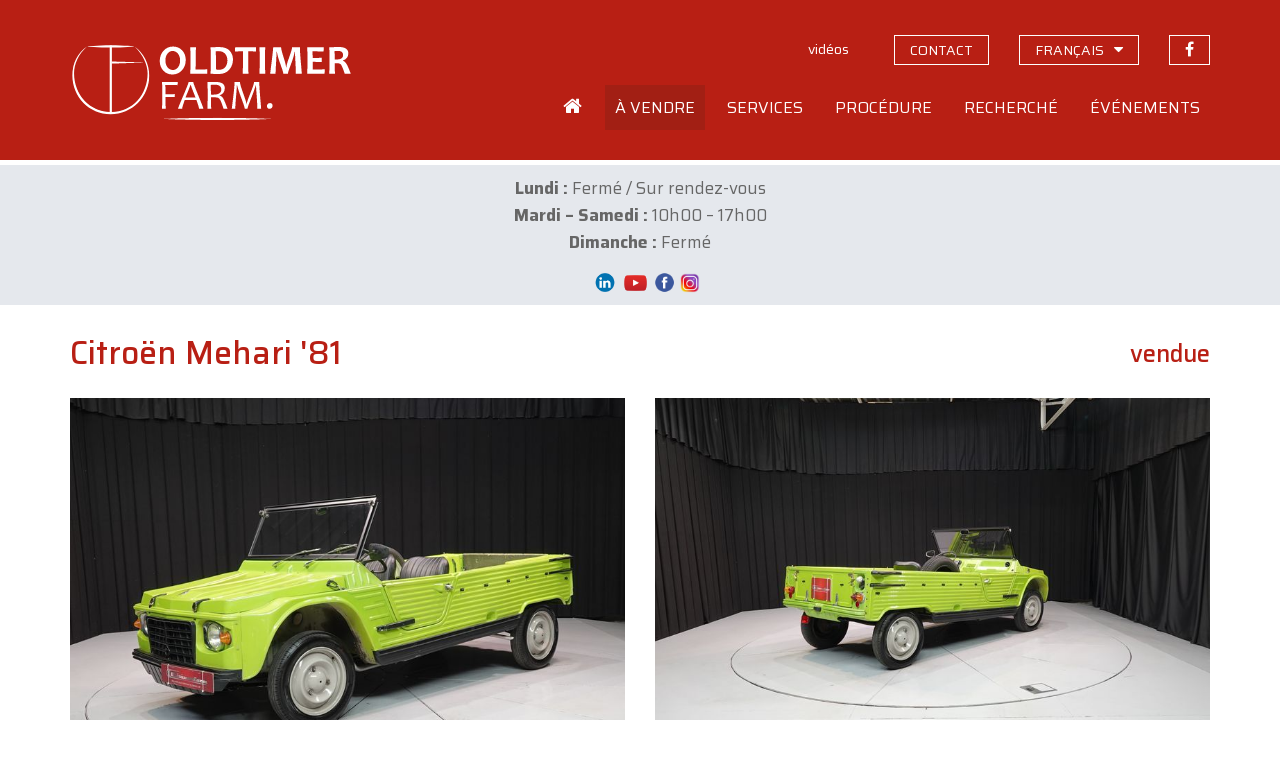

--- FILE ---
content_type: text/html; charset=UTF-8
request_url: https://www.oldtimerfarm.be/fr/voiture-de-collection-a-vendre/6666/citroan-mehari-81.php
body_size: 24955
content:
<!DOCTYPE html>
<html lang="fr">
<head>    
        <!--<meta http-equiv="Content-Type" content="text/html; charset=iso-8859-1">-->
    <meta http-equiv="Content-Type" content="text/html; charset=utf-8">
    <meta http-equiv="X-UA-Compatible" content="IE=edge">
    <meta name="viewport" content="width=device-width, initial-scale=1">
    <title>Citro&euml;n Mehari &#039;81 (1981) vendue - ch1804</title>
<meta name='description' content='Vendue chez Oldtimerfarm: Citro&euml;n Mehari &#039;81 (ch1804). Oldtimerfarm est une entreprise commerciale sp&#233;cialis&#233;e dans le d&#233;p&#244;t-vente de v&#233;hicules de collection.' />
<meta property='og:title' content='Citro&euml;n Mehari &#039;81 (1981) vendue' />
<meta property='og:description' content='Vendue chez Oldtimerfarm (Aalter): Citro&euml;n Mehari &#039;81. Oldtimerfarm est une entreprise commerciale sp&#233;cialis&#233;e dans le d&#233;p&#244;t-vente de v&#233;hicules de collection.' />
<meta property='og:type' content='article' />
<meta property='og:image' content='https://www.oldtimerfarm.be/oldtimers/682614.jpg' />
<meta property='og:site_name' content='Oldtimerfarm.be' />
<meta property='og:url' content='https://www.oldtimerfarm.be/fr/voiture-de-collection-a-vendre/6666/citroan-mehari-81.php' />
    <link href="/css/bootstrap.min.css" rel="stylesheet">
    <link href="/css/style.min.css?v=10" rel="stylesheet">
    <link href="https://cdnjs.cloudflare.com/ajax/libs/fancybox/3.3.0/jquery.fancybox.min.css" rel="stylesheet" />
    <link href="/css/slick.css" rel="stylesheet" />
    <!--[if lt IE 9]>
      <script src="https://oss.maxcdn.com/html5shiv/3.7.2/html5shiv.min.js"></script>
      <script src="https://oss.maxcdn.com/respond/1.4.2/respond.min.js"></script>
    <![endif]-->
    <script src="/js/jquery.js"></script>
    <script src="/js/lottie.min.js"></script>
    <!-- Google tag (gtag.js) -->
    <script async="" src="https://www.googletagmanager.com/gtag/js?id=G-MPJPWBH9VP"></script>
    <script>
      window.dataLayer = window.dataLayer || [];
      function gtag(){dataLayer.push(arguments);}
      gtag('js', new Date());

      gtag('config', 'G-MPJPWBH9VP');
      gtag('config', 'AW-11276878148');
    </script>
    	<script src="https://scripts.sirv.com/sirv.js"></script>
    <link href="/css/pannellum.css" rel="stylesheet" />
    <script src="/js/pannellum.js"></script>
</head>
<body class="fr">
    <header id="header">
  <div class="container">
    <div class="row">
      <div class="col-xxs-12 col-xs-7 col-sm-6 col-md-4">
        <a id="logo_animation" href="/fr/home.php"></a>
        <script>
          var animation = bodymovin.loadAnimation({
          container: document.getElementById('logo_animation'),
          path: '/oldtimerfarm-logo.json',
          renderer: 'svg',
          loop: false,
          autoplay: true,
          name: "Oldtimerfarm logo",
          });
        </script>
      </div>
      <div class="col-xxs-12 col-xs-5 col-sm-6 col-md-8">
        <div class="topnav hidden-xs hidden-sm">
          <ul>              
                            <li><a id="navVideos" href="/fr/videos.php" class="hidden-xs"><span>vid&#233;os</span></a></li>
              <li><a id="navContact" href="/fr/contact.php" class="hidden-xs contact"><span>contact</span></a></li>
              <li class="language-switch dropdown"><a href="#" class="hidden-xs contact"><span>fran&#231;ais</span></a>
                  <ul class="dropdown-menu sub-menu">
                      <li><a href="/nl/collectiewagen-te-koop/6666/citroan-mehari-81.php">Nederlands</a></li>
                      <li><a href="/en/collection-cars-for-sale/6666/citroan-mehari-81.php">English</a></li>
                      <li><a href="/de/liebhaberautos-zum-verkauf/6666/citroan-mehari-81.php">Deutsch</a></li>
                      <li><a href="/it/auto-da-collezione-in-vendita/6666/citroan-mehari-81.php">Italiano</a></li>
                  </ul>
              </li>
              <li><a href="https://www.facebook.com/OldtimerfarmBV/" target="_blank" class="facebook"><span>suivez-nous sur Facebook</span></a></li>
                          </ul>
        </div>
        <div class="mainnav hidden-xs hidden-sm">
            <ul>
                                          <li class="home">
                <a id="navHome" href="/fr/home.php"><span>Accueil</span></a>
              </li>
              <li class="dropdown">
                <a id="navForSale" href="#">
                  <span>&Agrave; vendre</span>
                </a>
                <ul class="dropdown-menu sub-menu">
                  <li>
                    <a href="/fr/voitures-de-collection-a-vendre.php">Voitures de collection</a>
                  </li>
                  <li>
                    <a href="/fr/pieces-a-vendre.php">Pi&#232;ces</a>
                  </li>
                  <li>
                    <a href="/fr/bonnes-affaires.php">Offres exceptionnelles</a>
                  </li>
                  <li>
                    <a href="/fr/nouveau.php">Nouveaut&eacute;s</a>
                  </li>
                  <li>
                    <a href="/fr/off-market.php">Off market</a>
                  </li>
                  <li>
                    <a href="/fr/voitures-de-collection-vendues-2.php">Vendus</a>
                  </li>
                </ul>
              </li>
              <li class="dropdown">
                <a id="navServices" href="#">
                  <span>Services</span>
                </a>
                <ul class="dropdown-menu sub-menu">
                  <li>
                    <a href="/fr/entretien-reparations.php">Entretien et r&eacute;parations</a>
                  </li>
                  <li>
                    <a href="/fr/restauration.php">Restauration</a>
                  </li>
                  <li>
                    <a href="/fr/depot-stockage.php">Remisage</a>
                  </li>
                  <li>
                    <a href="/fr/conseils.php">Conseils</a>
                  </li>
                  <li>
                    <a href="/fr/lodge.php">Lodge</a>
                  </li>
                </ul>
              </li>
              <li class="dropdown">
                <a id="navOperation" href="#">
                  <span>Proc&eacute;dure</span>
                </a>
                <ul class="dropdown-menu sub-menu">
                  <li>
                    <a href="/fr/faq.php">Questions fr&eacute;quemment pos&eacute;es</a>
                  </li>
                  <li>
                    <a href="/fr/acheter-chez-oldtimerfarm.php">Proc&eacute;dure d'achat</a>
                  </li>
                  <li>
                    <a href="/fr/vendre-via-oldtimerfarm.php">D&eacute;roulement de la vente</a>
                  </li>
                  <li>
                    <a href="/fr/comparaison.php">Comparaison du mode d'action </a>
                  </li>
                  <li>
                    <a href="/fr/feedback-acheteurs.php">Des clients satisfaits</a>
                  </li>
                  <li>
                    <a href="/OTF-brochure.pdf" target="_blank">OTF dépliant</a>
                  </li>
                </ul>
              </li>
              <li class="dropdown">
                <a id="navSearched" href="#">
                  <span>Recherch&eacute;</span>
                </a>
                <ul class="dropdown-menu sub-menu">
                  <li>
                    <a href="/fr/chercher.php">Vous cherchez?</a>
                  </li>
                  <li>
                    <a href="/fr/clients-cherchent.php">Nos clients cherchent</a>
                  </li>
                </ul>
              </li>
              <li class="dropdown">
                <a id="navEvents" href="#">
                  <span>&Eacute;v&#233;nements</span>
                </a>
                <ul class="dropdown-menu sub-menu pullright">
                  <li>
                    <a href="/fr/italian-legends-at-oldtimerfarm.php">Italian legends at OTF</a>
                  </li>
                  <li>
                    <a href="/fr/evenements.php">Notre agenda</a>
                  </li>
                  <li>
                    <a href="/fr/votre-evenement-chez-oldtimerfarm.php">Votre &#233;v&#233;nement</a>
                  </li>
                </ul>
              </li>
                                                                    </ul>
          </div>
          <div class="open-phonenav hidden-md hidden-lg">
            <span>MENU</span>
          </div>
      </div>
    </div>
  </div>
</header>	    <div class="phonenav">
        <div class="close-phonenav">
          <span></span>
        </div>
        <div class="language-switch-phone">
            <strong><a href="/nl/collectiewagen-te-koop/6666/citroan-mehari-81.php">NL</a></strong> - <strong><a href="/fr/voiture-de-collection-a-vendre/6666/citroan-mehari-81.php">FR</a></strong> - <strong><a href="/en/collection-cars-for-sale/6666/citroan-mehari-81.php">EN</a></strong> - <strong><a href="/de/liebhaberautos-zum-verkauf/6666/citroan-mehari-81.php">DE</a></strong> - <strong><a href="/it/auto-da-collezione-in-vendita/6666/citroan-mehari-81.php">IT</a></strong>
        </div>                   
        <ul>
                            <li>
            <a href="/fr/home.php">
              <span>Accueil</span>
            </a>
          </li>
          <li>
            <a href="#">
              <span>A vendre</span>
            </a>
            <ul class="sub-menu">
              <li>
                <a href="/fr/voitures-de-collection-a-vendre.php">Voitures de collection</a>
              </li>
              <li>
                <a href="/fr/pieces-a-vendre.php">Pi&#232;ces</a>
              </li>
              <li>
                <a href="/fr/bonnes-affaires.php">Offres exceptionnelles</a>
              </li>
              <li>
                <a href="/fr/nouveau.php">Nouveaut&eacute;s</a>
              </li>
              <li>
                <a href="/fr/off-market.php">Off market</a>
              </li>
              <li>
                <a href="/fr/voitures-de-collection-vendues-2.php">Vendus</a>
              </li>
            </ul>
          </li>
          <li>
            <a href="#">
              <span>Services</span>
            </a>
            <ul class="sub-menu">
              <li>
                <a href="/fr/entretien-reparations.php">Entretien et r&eacute;parations</a>
              </li>
              <li>
                <a href="/fr/restauration.php">Restauration</a>
              </li>
              <li>
                <a href="/fr/depot-stockage.php">Remisage</a>
              </li>
              <li>
                <a href="/fr/conseils.php">Conseils</a>
              </li>
              <li>
                <a href="/fr/lodge.php">Lodge</a>
              </li>
            </ul>
          </li>
          <li>
            <a href="#">
              <span>Proc&eacute;dure</span>
            </a>
            <ul class="sub-menu">
              <li>
                <a href="/fr/faq.php">Questions fr&eacute;quemment pos&eacute;es</a>
              </li>
              <li>
                <a href="/fr/acheter-chez-oldtimerfarm.php">Proc&eacute;dure d'achat</a>
              </li>
              <li>
                <a href="/fr/vendre-via-oldtimerfarm.php">D&eacute;roulement de la vente</a>
              </li>
              <li>
                <a href="/fr/comparaison.php">Comparaison du mode d'action </a>
              </li>
              <li>
                <a href="/fr/feedback-acheteurs.php">Des clients satisfaits</a>
              </li>
              <li>
                <a href="/OTF-brochure.pdf" target="_blank">OTF dépliant</a>
              </li>
            </ul>
          </li>
          <li>
            <a href="#">
              <span>Recherch&eacute;</span>
            </a>
            <ul class="sub-menu">
              <li>
                <a href="/fr/chercher.php">Vous cherchez?</a>
              </li>
              <li>
                <a href="/fr/clients-cherchent.php">Nos clients cherchent</a>
              </li>
            </ul>
          </li>
          <li>
            <a href="#">
              <span>Ev&#233;nements</span>
            </a>
            <ul class="sub-menu">
              <li>
                <a href="/fr/italian-legends-at-oldtimerfarm.php">Italian legends at OTF</a>
              </li>
              <li>
                <a href="/fr/evenements.php">Notre agenda</a>
              </li>
              <li>
                <a href="/fr/votre-evenement-chez-oldtimerfarm.php">Votre &#233;v&#233;nement</a>
              </li>
            </ul>
          </li>
          <li>
            <a href="/fr/videos.php">
              <span>Vid&#233;os</span>
            </a>
          </li>
          <li>
            <a href="/fr/contact.php">
              <span>Contact</span>
            </a>
          </li>
          <li>
            <a href="https://www.facebook.com/MolenaarO/" target="_blank" class="facebook">Suivez-nous sur Facebook</a>
          </li>
                                                </ul>
    </div>
    <section id="message"><div class="container"><div><p class="" style="text-align: center;" data-start="90" data-end="224"><strong data-start="127" data-end="138">Lundi :</strong> Ferm&eacute; / Sur rendez-vous<br /><strong data-start="165" data-end="185">Mardi &ndash; Samedi :</strong> 10h00 &ndash; 17h00<br /><strong data-start="202" data-end="216">Dimanche :</strong> Ferm&eacute;</p>
<p class="" style="text-align: center;" data-start="90" data-end="224">&nbsp;&nbsp;<a href="https://be.linkedin.com/company/oldtimerfarm-bvba"><img src="/upload/LinkedIn-Symbole.png" alt="" width="34" height="19" /></a><a href="https://www.youtube.com/@OldtimerfarmBVBA"><img src="/upload/09f4726125ab5fa8cbcf754b9ba07e7c.png" alt="" width="27" height="24" /></a>&nbsp;<a href="https://www.facebook.com/OldtimerfarmBV/"><img src="/upload/logo-facebook.png" alt="" width="23" height="23" /></a>&nbsp;<a href="https://www.instagram.com/oldtimerfarmbv/"><img src="/upload/instagram%20png.png" alt="" width="20" height="20" /></a></p></div></div></section>
    <section id="detail" class="container">
        <div class="row">
            <div class="col-sm-12 col-lg-9">
                <h1>Citroën Mehari '81</h1>
            </div>
            <div class="col-sm-12 col-lg-3">
				<div class="prices">
					<span class='price'>vendue</span>				</div>
            </div>
        </div>
        <div class="row">
			            <div class="col-md-9 col-md-6 popup">
				<a href='https://www.oldtimerfarm.be/oldtimers/682614.jpg' data-fancybox='gallery' data-caption='Citro&euml;n Mehari &#039;81 (1981)'><img src='https://www.oldtimerfarm.be/oldtimers/682614.jpg'  alt='Citro&euml;n Mehari &#039;81 (1981)' class='bigimage' /><span class='overlay'><i class='fa fa-search' aria-hidden='true'></i></span></a>            </div>
            <div class="col-md-9 col-md-6 interior">
				<a href='https://www.oldtimerfarm.be/oldtimers/682615.jpg' data-fancybox='gallery' data-caption='Citro&euml;n Mehari &#039;81 (1981)'><img src='https://www.oldtimerfarm.be/oldtimers/682615.jpg'  alt='Citro&euml;n Mehari &#039;81 (1981)' class='bigimage' /><span class='overlay'><i class='fa fa-search' aria-hidden='true'></i></span></a>            </div>
			        </div>
        <div class="row">
						            <div class="col-sm-12 col-md-6 col-lg-6 cta"><div class="phone"><a href="tel:0032472401338"><i></i><span>0032 472 40 13 38</span></a></div></div>
            <div class="col-sm-12 col-md-6 col-lg-6 cta"><div class="mail"><a href="/fr/contact.php?ref=6666#contactform"><i></i><span>E-MAIL</span></a></div></div>
            <div class="col-sm-12 col-md-6 col-lg-6 cta"><div class="visit"><a href="/fr/contact.php?ref=6666"><i></i><span>VISITEZ-NOUS</span></a></div></div>
            <div class="col-sm-12 col-md-6 col-lg-6 cta"><div class="visit"><a href="/fr/evenements.php"><i></i><span>TROUVEZ-NOUS LORS D'&Eacute;V&Eacute;NEMENTS</span></a></div></div>
			        </div>
        <hr />
        <div class="row">
                <div class="col-sm-12 col-md-6">
                    <div id="specifications">
						                        <div>
                            <strong>R&#233;f&#233;rence</strong>
                            <span>ch1804</span>
                        </div>
						                        <div>
                            <strong>Marque</strong>
                            <span>Citroën</span>
                        </div>
						                        <div>
                            <strong>Mod&#232;le</strong>
                            <span>Mehari '81</span>
                        </div>
						                        <div>
                            <strong>Type</strong>
                            <span>
								cabrio							</span>
                        </div>
						                        <div>
                            <strong>Ann&#233;e de construction</strong>
                            <span>1981</span>
                        </div>
						                        <div>
                            <strong>KM</strong>
                            <span>98010 </span>
                        </div>
						                        <div>
                            <strong>Cylindr&#233;e</strong>
                            <span>602</span>
                        </div>
						                        <div>
                            <strong>Bo&icirc;te de vitesses</strong>
							<span>manuelle</span>                        </div>
						                        <div>
                            <strong>Conduite</strong>
                            <span>conduite &#224; gauche</span>
                        </div>
						                    </div>
                    <div class="addthis hidden-xs hidden-sm">
                        <!-- AddThis Button BEGIN -->
                        <div class='addthis_toolbox addthis_default_style addthis_32x32_style socialbar'><a class='addthis_button_facebook'></a><a class='addthis_button_twitter'></a><a class='addthis_button_email'></a><a class='addthis_button_print'></a></div>
                        <script type='text/javascript'>var addthis_config = {'data_track_addressbar':false};</script>
                        <script type='text/javascript' src='https://s7.addthis.com/js/300/addthis_widget.js#pubid=ra-510f6cdd131a961b'></script>
                        <!-- AddThis Button END -->
                    </div>
                </div>
                <div class="col-sm-12 col-md-6">
                    <div id="description">
                        <div><p>&nbsp;</p>
<p>Historique. A la fin des ann&eacute;es 60, Citro&euml;n d&eacute;cide de lancer une sorte de voiture de plage, tr&egrave;s &agrave; la mode &agrave; l'&eacute;poque (la Mini Moke en est la parfaite illustration). L'id&eacute;e ne vient pas de la maison-m&egrave;re, mais bien d'un concessionnaire, Roland Paulze. Pour ce faire, deux solutions se pr&eacute;sentent aux ing&eacute;nieurs maison : soit en cr&eacute;er une de toutes pi&egrave;ces, soit emprunter des &eacute;l&eacute;ments aux mod&egrave;les existants. Pour des raisons de budget, cette derni&egrave;re formule est adopt&eacute;e. Pr&eacute;sent&eacute;e en plein mai 68, elle est commercialis&eacute;e en novembre de la m&ecirc;me ann&eacute;e. Sa carrosserie tr&egrave;s particuli&egrave;re est en plastique ABB et est teint&eacute;e dans la masse. Ce syst&egrave;me pr&eacute;sente plusieurs avantages : outre le poids, la carrosserie est l&eacute;g&egrave;rement flexible, ce qui pr&eacute;sente un int&eacute;r&ecirc;t certain en cas de chocs l&eacute;gers. De plus, la mani&egrave;re de la traiter la rend particuli&egrave;rement invuln&eacute;rable face &agrave; la corrosion. Trois couleurs sont seulement disponibles alors : beige, vert ou rouge. L&eacute;g&egrave;re (moins d'une demi-tonne), enti&egrave;rement d&eacute;couvrable, elle est le prototype du v&eacute;hicule de loisirs. Pourtant, au d&eacute;part, elle avait &eacute;t&eacute; con&ccedil;ue comme v&eacute;hicule utilitaire, ce qui ne sera jamais le cas. Plusieurs restylages auront lieu (notamment en 1979), mais sans grands changements, juste de quoi la maintenir dans le vent. La puissance du moteur lui aussi sera revu &agrave; la hausse : 29 chevaux contre 26, ce qui ne lui permet pas d'&ecirc;tre un v&eacute;hicule tout-terrain, ce qui par ailleurs n'a jamais &eacute;t&eacute; sa vocation. La M&eacute;hari cessera sa carri&egrave;re apr&egrave;s s'&ecirc;tre &eacute;coul&eacute;e &agrave; 145000 exemplaires (213 versions confidentielles &agrave; quatre roues motrices).</p>
<ul>
<li>&nbsp;<strong>Caract&eacute;ristiques techniques. </strong></li>
<li>Carrosserie : longueur/largeur/hauteur (en cm) : 352/153/163; empattement : 240 cm. Poids : 550 kilos. Moteur : deux cylindres &agrave; plat 602 cc, refroidi par air, bo&icirc;te de vitesses &agrave; quatre rapports, transmission aux roues avant, conduite &agrave; gauche. Puissance maxi : 29 chevaux &agrave; 5750 t/m. vitesse maxi : 105 km/h.</li>
<li>&nbsp;</li>
</ul></div>
						<span class="readmore">Lire la suite</span>
                    </div>
                </div>
            </div>
		    </section>
    <footer id="footerblocks">
  <div class="container">
    <div class="row">
      <div class="col-md-6 footerblock">
        <p>
          <strong>Oldtimerfarm BV</strong>
        </p>
        <div class="row">
          <div class="col-xs-12 col-sm-6 col-md-6 footerblock">
            <p>
              <a href="https://www.google.be/maps?q=Lobulckstraat+9,+9880+Aalter" target="_blank">
                Lobulckstraat 9<br />9880 Aalter (BE)
              </a>
            </p>
            <p>
              <a href="tel:0032472401338">0032 472 40 13 38</a><br /><a href="mailto:info@oldtimerfarm.be">info@oldtimerfarm.be</a><br />(NL, FR, DE, EN, IT)
            </p>
          </div>
          <div class="hidden-xs col-sm-6 col-md-6 footerblock links">
            <p>
              &raquo; <a href="/fr/voitures-de-collection-a-vendre.php">A vendre</a><br />&raquo; <a href="/fr/voitures-de-collection-vendues-2.php">Vendus</a>
            </p>
            <p>
              &raquo; <a href="/fr/entretien-reparations.php">Atelier</a><br />&raquo; <a href="/fr/restauration.php">Restauration</a><br />&raquo; <a href="/fr/depot-stockage.php">Remisage</a>
            </p>
    
          </div>
        </div>
      </div>
      <div class="col-md-5 col-md-offset-1 footerblock newsletter">
        <p>
          <strong>Lettre d'informations</strong>
        </p>
        <p>
          Soyez inform&eacute; de nos bonnes affaires, des nouveaux v&eacute;hicules, des &eacute;v&eacute;nements et de notre actualit&eacute;.
        </p>
        <input id="newsletterEmail" type="text" class="form-control" placeholder="votre adresse mail" value="" onKeyPress="if(event.keyCode==13) {subscribeNewsletter(); return false}" />
        <button type="button" onclick="subscribeNewsletter()">S'inscrire</button>
        <div id="newsletterEmailEmpty" class="newsletter-error">Veuillez remplir votre adresse mail.</div>
        <div id="newsletterEmailInvalid" class="newsletter-error">Veuillez remplir une adresse mail valide.</div>
        <div id="newsletterConfirmation" class="newsletter-confirmation">Vous &ecirc;tes repris dans notre liste pour la newsletter.</div>
      </div>
    </div>
  </div>
</footer>    <footer id="bottomfooter">
  <div class="container">
    <div class="row">
      <div class="col-md-12 col-lg-8">
        <p>
          &copy; <a href="/fr/home.php">Oldtimerfarm BV</a> - <a href="/privacy_policy.pdf" target="_blank">Politique de confidentialit&eacute;</a> - <a href="/conditions-de-vente.pdf" target="_blank">Conditions de vente</a>
        </p>
      </div>
      <div class="hidden-xs hidden-sm hidden-md col-lg-4 developer">
        <p>
          <a href="http://www.webspecialist.be/" target="_blank">Webdesign by WebSpecialist</a>
        </p>
      </div>
    </div>
  </div>
</footer>

    <script src="/js/modernizr.min.js"></script>
<script src="/js/jquery-migrate-1.1.1.js"></script>
<script src="/js/jquery.easing.1.3.js"></script>
<script src="/js/jquery.ui.totop.js"></script>
<script src="/js/slick.min.js"></script>
<script src="/js/jquery.equalheights.min.js"></script>
<script src="https://cdnjs.cloudflare.com/ajax/libs/fancybox/3.3.0/jquery.fancybox.min.js"></script>
<script src="/js/bootstrap-modal.js"></script>
<script src="/js/custom.min.js?v=4"></script>
<script src='https://www.google.com/recaptcha/api.js'></script>	<script>
		$("#navForSale").addClass("active");
	</script>
</body>
</html>

--- FILE ---
content_type: application/javascript
request_url: https://www.oldtimerfarm.be/js/custom.min.js?v=4
body_size: 2916
content:
var id; function doneResizing() { $(".new-arrivals .slick-slide span").equalHeights() } function initMap() { var e = { lat: 51.062173, lng: 3.459024 }, i = new google.maps.Map(document.getElementById("googlemap"), { zoom: 11, center: e, scrollwheel: !1 }); new google.maps.Marker({ position: e, map: i }) } function subscribeNewsletter() { $(".newsletter .newsletter-error").hide(), $(".newsletter .newsletter-confirmation").hide(); var e = $("#newsletterEmail").val(); "" != e ? /^(([^<>()\[\]\\.,;:\s@"]+(\.[^<>()\[\]\\.,;:\s@"]+)*)|(".+"))@((\[[0-9]{1,3}\.[0-9]{1,3}\.[0-9]{1,3}\.[0-9]{1,3}])|(([a-zA-Z\-0-9]+\.)+[a-zA-Z]{2,}))$/.test(e) ? $.post("/newsletter-subscribe.php", { email: e }, function (e, i) { $("#newsletterConfirmation").show(), $("#newsletterEmail").val("") }) : $("#newsletterEmailInvalid").show() : $("#newsletterEmailEmpty").show() } $(document).ready(function () { $(".open-phonenav").click(function () { $(".phonenav").slideDown("slow", function () { $("header").hide(), $("section").hide(), $("footer").hide() }), $(".phonenav").addClass("opened") }), $(".close-phonenav").click(function () { $(".phonenav").slideUp("slow"), $(".phonenav").removeClass("opened"), $("header").show(), $("section").show(), $("footer").show() }), $('[data-fancybox="gallery"]').fancybox({ buttons: ["thumbs", "close"] }), $(".new-arrivals").slick({ dots: !1, swipe: !1, infinite: !0, speed: 1e3, autoplaySpeed: 1500, slidesToShow: 1, centerMode: !0, variableWidth: !0, autoplay: !0 }), $("body #detail").length && 900 < $("#description").height() && $("#description").addClass("longtext"), $("body #detail #description .readmore").click(function () { $("body #detail #description").removeClass("longtext") }) }), $(".slider-prev").click(function (e) { $(".new-arrivals").slickPrev() }), $(".slider-next").click(function (e) { $(".new-arrivals").slickNext() }), $(window).on("load", function () { doneResizing() }), $(window).resize(function () { clearTimeout(id), id = setTimeout(doneResizing, 500) }), $("#down").click(function (e) { var i = $("#headerimage").height(); $("html,body").animate({ scrollTop: i }, "slow") }), $("#morepictures").click(function (e) { var i = $(".gallery-anchor").offset().top; Modernizr.mq("(max-width: 767px)") || (i -= $(header).outerHeight(!0)), $("html,body").animate({ scrollTop: i }, "slow") }), $("#faq .item .question").click(function () { $(this).parent().find(".answer").is(":hidden") ? ($(this).parent().find(".question .trigger").addClass("active"), $(this).parent().find(".answer").slideDown("slow")) : ($(this).parent().find(".question .trigger").removeClass("active"), $(this).parent().find(".answer").slideUp("slow")) }), $(function () { function e() { var e = $("#popupModal"), i = e.find(".modal-dialog"); e.css("display", "block"), i.css("margin-top", Math.max(0, ($(window).height() - i.height()) / 2)) } e(), $(window).on("resize", function () { e() }) });